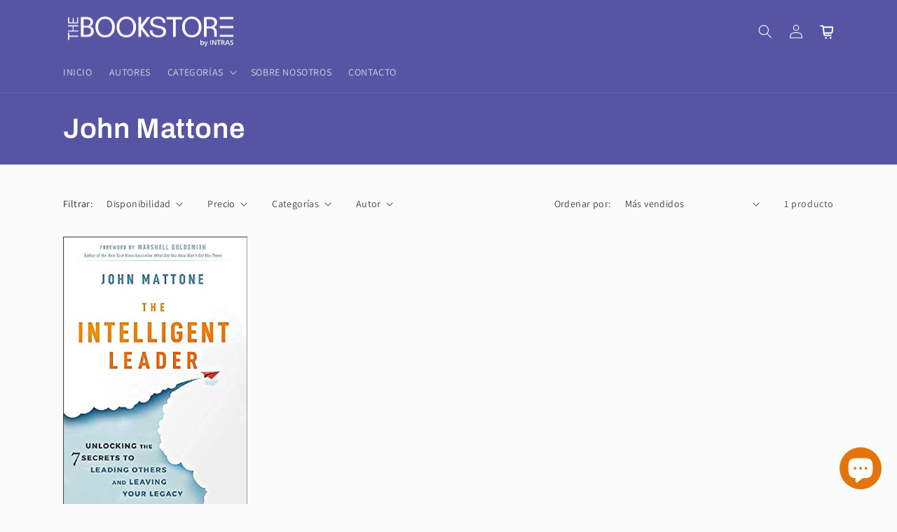

--- FILE ---
content_type: text/css
request_url: https://intrasbookstore.com/cdn/shop/t/1/assets/custom.css?v=14452957216666748091763743454
body_size: -594
content:

.cart-count-bubble{
    bottom: 5px;
    left: 23px;
    width: 15px;
    height: 15px;
}

.product-recommendations .card .card__inner .card__media, .product-recommendations .card .media, .card .media img{
    position: relative !important;
    min-width: 100% !important;
}